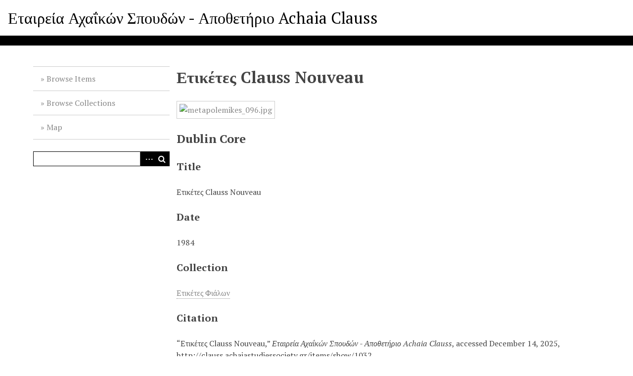

--- FILE ---
content_type: text/css
request_url: http://clauss.achaiastudiessociety.gr/themes/default/css/style.css?v=2.7.1
body_size: 9048
content:
/*! normalize.css v3.0.2 | MIT License | git.io/normalize */
/**
 * 1. Set default font family to sans-serif.
 * 2. Prevent iOS text size adjust after orientation change, without disabling
 *    user zoom.
 */
html {
  font-family: sans-serif;
  /* 1 */
  -ms-text-size-adjust: 100%;
  /* 2 */
  -webkit-text-size-adjust: 100%;
  /* 2 */ }

/**
 * Remove default margin.
 */
body {
  margin: 0; }

/* HTML5 display definitions
   ========================================================================== */
/**
 * Correct `block` display not defined for any HTML5 element in IE 8/9.
 * Correct `block` display not defined for `details` or `summary` in IE 10/11
 * and Firefox.
 * Correct `block` display not defined for `main` in IE 11.
 */
article,
aside,
details,
figcaption,
figure,
footer,
header,
hgroup,
main,
menu,
nav,
section,
summary {
  display: block; }

/**
 * 1. Correct `inline-block` display not defined in IE 8/9.
 * 2. Normalize vertical alignment of `progress` in Chrome, Firefox, and Opera.
 */
audio,
canvas,
progress,
video {
  display: inline-block;
  /* 1 */
  vertical-align: baseline;
  /* 2 */ }

/**
 * Prevent modern browsers from displaying `audio` without controls.
 * Remove excess height in iOS 5 devices.
 */
audio:not([controls]) {
  display: none;
  height: 0; }

/**
 * Address `[hidden]` styling not present in IE 8/9/10.
 * Hide the `template` element in IE 8/9/11, Safari, and Firefox < 22.
 */
[hidden],
template {
  display: none; }

/* Links
   ========================================================================== */
/**
 * Remove the gray background color from active links in IE 10.
 */
a {
  background-color: transparent; }

/**
 * Improve readability when focused and also mouse hovered in all browsers.
 */
a:active,
a:hover {
  outline: 0; }

/* Text-level semantics
   ========================================================================== */
/**
 * Address styling not present in IE 8/9/10/11, Safari, and Chrome.
 */
abbr[title] {
  border-bottom: 1px dotted; }

/**
 * Address style set to `bolder` in Firefox 4+, Safari, and Chrome.
 */
b,
strong {
  font-weight: bold; }

/**
 * Address styling not present in Safari and Chrome.
 */
dfn {
  font-style: italic; }

/**
 * Address variable `h1` font-size and margin within `section` and `article`
 * contexts in Firefox 4+, Safari, and Chrome.
 */
h1 {
  font-size: 2em;
  margin: 0.67em 0; }

/**
 * Address styling not present in IE 8/9.
 */
mark {
  background: #ff0;
  color: #000; }

/**
 * Address inconsistent and variable font size in all browsers.
 */
small {
  font-size: 80%; }

/**
 * Prevent `sub` and `sup` affecting `line-height` in all browsers.
 */
sub,
sup {
  font-size: 75%;
  line-height: 0;
  position: relative;
  vertical-align: baseline; }

sup {
  top: -0.5em; }

sub {
  bottom: -0.25em; }

/* Embedded content
   ========================================================================== */
/**
 * Remove border when inside `a` element in IE 8/9/10.
 */
img {
  border: 0; }

/**
 * Correct overflow not hidden in IE 9/10/11.
 */
svg:not(:root) {
  overflow: hidden; }

/* Grouping content
   ========================================================================== */
/**
 * Address margin not present in IE 8/9 and Safari.
 */
figure {
  margin: 1em 40px; }

/**
 * Address differences between Firefox and other browsers.
 */
hr {
  box-sizing: content-box;
  height: 0; }

/**
 * Contain overflow in all browsers.
 */
pre {
  overflow: auto; }

/**
 * Address odd `em`-unit font size rendering in all browsers.
 */
code,
kbd,
pre,
samp {
  font-family: monospace, monospace;
  font-size: 1em; }

/* Forms
   ========================================================================== */
/**
 * Known limitation: by default, Chrome and Safari on OS X allow very limited
 * styling of `select`, unless a `border` property is set.
 */
/**
 * 1. Correct color not being inherited.
 *    Known issue: affects color of disabled elements.
 * 2. Correct font properties not being inherited.
 * 3. Address margins set differently in Firefox 4+, Safari, and Chrome.
 */
button,
input,
optgroup,
select,
textarea {
  color: inherit;
  /* 1 */
  font: inherit;
  /* 2 */
  margin: 0;
  /* 3 */ }

/**
 * Address `overflow` set to `hidden` in IE 8/9/10/11.
 */
button {
  overflow: visible; }

/**
 * Address inconsistent `text-transform` inheritance for `button` and `select`.
 * All other form control elements do not inherit `text-transform` values.
 * Correct `button` style inheritance in Firefox, IE 8/9/10/11, and Opera.
 * Correct `select` style inheritance in Firefox.
 */
button,
select {
  text-transform: none; }

/**
 * 1. Avoid the WebKit bug in Android 4.0.* where (2) destroys native `audio`
 *    and `video` controls.
 * 2. Correct inability to style clickable `input` types in iOS.
 * 3. Improve usability and consistency of cursor style between image-type
 *    `input` and others.
 */
button,
html input[type="button"],
input[type="reset"],
input[type="submit"] {
  -webkit-appearance: button;
  /* 2 */
  cursor: pointer;
  /* 3 */ }

/**
 * Re-set default cursor for disabled elements.
 */
button[disabled],
html input[disabled] {
  cursor: default; }

/**
 * Remove inner padding and border in Firefox 4+.
 */
button::-moz-focus-inner,
input::-moz-focus-inner {
  border: 0;
  padding: 0; }

/**
 * Address Firefox 4+ setting `line-height` on `input` using `!important` in
 * the UA stylesheet.
 */
input {
  line-height: normal; }

/**
 * It's recommended that you don't attempt to style these elements.
 * Firefox's implementation doesn't respect box-sizing, padding, or width.
 *
 * 1. Address box sizing set to `content-box` in IE 8/9/10.
 * 2. Remove excess padding in IE 8/9/10.
 */
input[type="checkbox"],
input[type="radio"] {
  box-sizing: border-box;
  /* 1 */
  padding: 0;
  /* 2 */ }

/**
 * Fix the cursor style for Chrome's increment/decrement buttons. For certain
 * `font-size` values of the `input`, it causes the cursor style of the
 * decrement button to change from `default` to `text`.
 */
input[type="number"]::-webkit-inner-spin-button,
input[type="number"]::-webkit-outer-spin-button {
  height: auto; }

/**
 * 1. Address `appearance` set to `searchfield` in Safari and Chrome.
 * 2. Address `box-sizing` set to `border-box` in Safari and Chrome
 *    (include `-moz` to future-proof).
 */
input[type="search"] {
  -webkit-appearance: textfield;
  /* 1 */
  /* 2 */
  box-sizing: content-box; }

/**
 * Remove inner padding and search cancel button in Safari and Chrome on OS X.
 * Safari (but not Chrome) clips the cancel button when the search input has
 * padding (and `textfield` appearance).
 */
input[type="search"]::-webkit-search-cancel-button,
input[type="search"]::-webkit-search-decoration {
  -webkit-appearance: none; }

/**
 * Define consistent border, margin, and padding.
 */
fieldset {
  border: 1px solid #c0c0c0;
  margin: 0 2px;
  padding: 0.35em 0.625em 0.75em; }

/**
 * 1. Correct `color` not being inherited in IE 8/9/10/11.
 * 2. Remove padding so people aren't caught out if they zero out fieldsets.
 */
legend {
  border: 0;
  /* 1 */
  padding: 0;
  /* 2 */ }

/**
 * Remove default vertical scrollbar in IE 8/9/10/11.
 */
textarea {
  overflow: auto; }

/**
 * Don't inherit the `font-weight` (applied by a rule above).
 * NOTE: the default cannot safely be changed in Chrome and Safari on OS X.
 */
optgroup {
  font-weight: bold; }

/* Tables
   ========================================================================== */
/**
 * Remove most spacing between table cells.
 */
table {
  border-collapse: collapse;
  border-spacing: 0; }

td,
th {
  padding: 0; }

/* == Support == */
/* == Variables == */
/* == Mixins == */
@media screen {
  /* @group ----- Generic styles ----- */
  * {
    box-sizing: border-box; }
  body {
    font-family: "PT Serif", Times, serif;
    word-break: break-word;
    font-size: 16px;
    line-height: 24px; }
  h1, h2, h3, legend, h4, h5, h6 {
    margin-top: 0;
    margin-bottom: 24px; }
  h1 {
    font-size: 32px;
    line-height: 48px; }
  h2 {
    font-size: 24px;
    line-height: 36px; }
  h3, legend {
    font-size: 20px;
    line-height: 30px; }
  h4 {
    font-size: 18px;
    line-height: 27px; }
  h5, h6 {
    font-size: 16px;
    line-height: 24px; }
  h6 {
    font-weight: normal;
    font-style: italic; }
  a {
    border-bottom: 1px dotted;
    text-decoration: none; }
    a img {
      margin-bottom: -2px;
      vertical-align: sub;
      border: none; }
  p, ul, ol, dl {
    line-height: 24px;
    margin-bottom: 24px; }
  ul ul, ul ol, ol ul, ol ol {
    margin: 0; }
  dt {
    font-style: italic;
    font-weight: normal; }
  dd {
    margin-left: 1.3333em; }
  table {
    width: 100%;
    border: 1px solid #ccc;
    border-width: 1px 1px 0 0;
    margin-bottom: 1.3333em; }
  th {
    font-weight: bold;
    text-align: left; }
  th, td {
    border: solid #ccc;
    border-width: 0 0 1px 1px;
    padding: 4px; }
  blockquote {
    font-style: italic;
    margin-left: 2.6667em;
    margin-right: 2.6667em; }
  #skipnav {
    border: 0;
    clip: rect(0, 0, 0, 0);
    height: 1px;
    margin: -1px;
    overflow: hidden;
    padding: 0;
    position: absolute;
    width: 1px; }
  #skipnav:focus {
    top: 0;
    z-index: 9999;
    clip: initial;
    height: auto;
    width: auto;
    padding: .5em;
    border: 1px blue dashed; }
  #content {
    padding: 0 5.26316%; }
  /* @end */
  /* @group ----- Reusable classes ----- */
  .active {
    font-weight: bold; }
  .item-img,
  .image {
    float: left;
    display: block;
    margin: 0 24px 24px 0;
    height: 100px;
    border-bottom: 0;
    overflow: visible; }
  #content .item img,
  .item #content img,
  .image img {
    height: 100%;
    border: 1px solid #ccc;
    padding: 5px;
    background-color: #fff; }
  .collection .image,
  .exhibit .image {
    box-shadow: -3px -3px 0 rgba(0, 0, 0, 0.2), -6px -6px 0 rgba(0, 0, 0, 0.1);
    margin-left: 6px; }
  .record {
    clear: both; }
  .secondary-nav + .exhibit {
    margin-top: -1px; }
  .columns.alpha,
  .field label,
  .field .label {
    font-weight: bold; }
  /* @end */
  /* @group ----- Formalize Styles -----  */
  /* == http://formalize.me == */
  /* `Widths
----------------------------------------------------------------------------------------------------*/
  .input_tiny {
    width: 50px; }
  .input_small {
    width: 100px; }
  .input_medium {
    width: 150px; }
  .input_large {
    width: 200px; }
  .input_xlarge {
    width: 250px; }
  .input_xxlarge {
    width: 300px; }
  .input_full {
    width: 100%; }
  /*
  Added via JS to <textarea> and class="input_full".
  Applies only to IE7. Other browsers don't need it.
*/
  .input_full_wrap {
    display: block;
    padding-right: 8px; }
  /* `UI Consistency
----------------------------------------------------------------------------------------------------*/
  ::-moz-focus-inner {
    border: 0;
    padding: 0; }
  input[type="search"]::-webkit-search-decoration {
    display: none; }
  input,
  button,
  select,
  textarea {
    margin: 0;
    vertical-align: middle; }
  input[type="radio"],
  input[type="checkbox"] {
    position: relative;
    vertical-align: top;
    top: 3px;
    /* IE8, IE9, IE10 */
    top: 0\0;
    /* IE7 */
    *top: -3px;
    margin-right: 10px; }
  /* iPad */ }

@media screen and (-webkit-min-device-pixel-ratio: 1) and (max-device-width: 1024px) {
  input[type="radio"],
  input[type="checkbox"] {
    vertical-align: baseline;
    top: 2px; } }

@media screen {
  /* iPhone 3 */ }

@media screen and (-webkit-min-device-pixel-ratio: 1) and (max-device-width: 480px) {
  input[type="radio"],
  input[type="checkbox"] {
    vertical-align: baseline;
    top: 0; } }

@media screen {
  /* iPhone 4 */ }

@media screen and (-webkit-min-device-pixel-ratio: 2) and (max-device-width: 480px) {
  input[type="radio"],
  input[type="checkbox"] {
    vertical-align: baseline;
    top: 0; } }

@media screen {
  .button, button,
  input[type="reset"],
  input[type="submit"],
  input[type="button"] {
    -webkit-appearance: none;
    border: 0;
    cursor: pointer;
    font-family: 'PT Serif', serif;
    font-size: 16px;
    line-height: 24px;
    outline: 0;
    overflow: visible;
    padding: 3px 10px;
    width: auto;
    /* IE7 */
    *padding-top: 2px;
    *padding-bottom: 0px; }
  button {
    /* IE7 */
    *padding-top: 1px;
    *padding-bottom: 1px; }
  textarea,
  select,
  input[type="date"],
  input[type="datetime"],
  input[type="datetime-local"],
  input[type="email"],
  input[type="month"],
  input[type="number"],
  input[type="password"],
  input[type="search"],
  input[type="tel"],
  input[type="text"],
  input[type="time"],
  input[type="url"],
  input[type="week"] {
    -webkit-appearance: none;
    border-radius: 0;
    box-sizing: border-box;
    -moz-background-clip: padding;
    -webkit-background-clip: padding;
    background-clip: padding-box;
    background-color: #fff;
    border: 1px solid #000;
    color: #000;
    outline: 0;
    padding: 2px 10px;
    font-size: 16px;
    /*
    Leaving out Helvetica Neue, to not throw off size="..."
    on inputs. Arial is more reliable, on Windows and OS X.
  */
    font-family: "PT Serif", serif;
    height: 1.8em;
    /* IE7 */
    *padding-top: 2px;
    *padding-bottom: 1px;
    *height: auto; }
  /*
  Separate rule for Firefox.
  Separate rule for IE, too.
  Cannot stack with WebKit's.
*/
  ::-webkit-input-placeholder {
    color: #888; }
  input:-moz-placeholder,
  textarea:-moz-placeholder {
    color: #888; }
  input.placeholder_text,
  textarea.placeholder_text {
    color: #888; }
  :invalid {
    /*
    Suppress red glow that Firefox
    adds to form fields by default,
    even when user is still typing.
  */
    box-shadow: none; }
  button:focus,
  button:active,
  input:focus,
  input:active,
  select:focus,
  select:active,
  textarea:focus,
  textarea:active {
    box-shadow: #333 0 0 7px;
    /* for Opera */
    z-index: 1; }
  input[type="file"]:focus,
  input[type="file"]:active,
  input[type="radio"]:focus,
  input[type="radio"]:active,
  input[type="checkbox"]:focus,
  input[type="checkbox"]:active {
    box-shadow: none; }
  select[disabled],
  textarea[disabled],
  input[type="date"][disabled],
  input[type="datetime"][disabled],
  input[type="datetime-local"][disabled],
  input[type="email"][disabled],
  input[type="month"][disabled],
  input[type="number"][disabled],
  input[type="password"][disabled],
  input[type="search"][disabled],
  input[type="tel"][disabled],
  input[type="text"][disabled],
  input[type="time"][disabled],
  input[type="url"][disabled],
  input[type="week"][disabled] {
    background-color: #eee; }
  button[disabled],
  input[disabled],
  select[disabled],
  select[disabled] option,
  select[disabled] optgroup,
  textarea[disabled] {
    box-shadow: none;
    -webkit-user-select: none;
    -moz-user-select: none;
    -ms-user-select: none;
        user-select: none;
    color: #888;
    cursor: default; }
  textarea,
  select[size],
  select[multiple] {
    height: auto; }
  /* Tweaks for Safari + Chrome. */ }

@media screen and (-webkit-min-device-pixel-ratio: 0) {
  select {
    background-image: url(../images/select_arrow.gif);
    background-repeat: no-repeat;
    background-position: right center;
    padding-right: 20px; }
  select[size],
  select[multiple] {
    background-image: none;
    padding: 0; }
  ::-webkit-validation-bubble-message {
    box-shadow: rgba(0, 0, 0, 0.5) 0 0 5px;
    background: -webkit-gradient(linear, left top, left bottom, color-stop(0, #666), color-stop(1, #000));
    border: 1px solid;
    border-color: #747474 #5e5e5e #4f4f4f;
    color: #fff;
    font: 11px/1 'Lucida Grande', Arial, 'Liberation Sans', FreeSans, sans-serif;
    padding: 15px 15px 17px;
    text-shadow: #000 0 0 1px; }
  ::-webkit-validation-bubble-arrow,
  ::-webkit-validation-bubble-top-outer-arrow,
  ::-webkit-validation-bubble-top-inner-arrow {
    box-shadow: none;
    background: #666;
    border: 0; } }

@media screen {
  textarea {
    min-height: 40px;
    overflow: auto;
    resize: vertical;
    width: 100%; }
  optgroup {
    color: #000;
    font-style: normal;
    font-weight: normal; }
  /* @end */
  /* @group ----- Theme-Specific Form Elements ----- */
  fieldset {
    display: block;
    clear: both;
    border: 0;
    margin: 0;
    padding: 0; }
  .search-entry {
    background-color: rgba(0, 0, 0, 0.05);
    padding: 12px 2%;
    margin-bottom: 24px;
    overflow: auto;
    margin-top: 12px; }
  .remove_search {
    width: 30px;
    position: relative;
    height: 30px; }
  #advanced-search-form .inputs {
    clear: both; }
  #advanced-search-form input, #advanced-search-form select {
    width: 100%;
    display: block;
    margin-bottom: 24px; }
  #advanced-search-form .search-entry select,
  #advanced-search-form .search-entry input[type="text"] {
    width: 100%;
    display: block; }
  #advanced-search-form .search-entry:first-child .advanced-search-joiner {
    display: none; }
  #advanced-search-form input[type=submit], #advanced-search-form button {
    clear: both;
    width: auto;
    border-radius: 0; }
  #advanced-search-form .submit {
    margin-top: 24px;
    margin-bottom: 24px; }
  #advanced-search-form .search-entry input[type=text] {
    margin-bottom: 0; }
  #advanced-search-form #search-narrow-by-fields .inputs {
    margin-bottom: 24px; }
  #advanced-search-form .field {
    border-bottom: 1px solid #ccc;
    width: 100%;
    overflow: auto;
    padding: 24px 0;
    margin-bottom: 0; }
    #advanced-search-form .field .inputs {
      width: 100%; }
    #advanced-search-form .field label {
      margin: 0;
      margin-bottom: 24px; }
    #advanced-search-form .field div.field:last-of-type {
      display: inline-block;
      margin-bottom: 1em; }
    #advanced-search-form .field div:only-child {
      margin-bottom: 0; }
    #advanced-search-form .field .remove_search {
      margin: 24px 0 0; }
  ul.items-list, ul.collections-list, ul.title-list {
    list-style: none;
    margin-left: 0; }
  .title-list li {
    line-height: 1.33333em;
    margin-bottom: 1.33333em; }
  textarea#rights {
    float: none;
    display: none;
    line-height: 1.33333em;
    width: 512px;
    border: none;
    height: 31em;
    color: #444;
    padding: 0;
    margin: 0; }
  div.error {
    line-height: 1.33333em;
    margin: 1.33333em 0; }
  /* == Microformats == */
  .hTagcloud {
    margin-top: 2em; }
    .hTagcloud ul {
      list-style: none;
      margin-left: 0;
      padding-left: 0;
      line-height: 1.8em; }
    .hTagcloud li {
      display: inline;
      margin-right: 8px; }
  .popular {
    font-size: 100%; }
  .v-popular {
    font-size: 140%; }
  .vv-popular {
    font-size: 180%; }
  .vvv-popular {
    font-size: 220%; }
  .vvvv-popular {
    font-size: 260%; }
  .vvvvv-popular {
    font-size: 300%; }
  .vvvvvv-popular {
    font-size: 320%; }
  .vvvvvvv-popular {
    font-size: 340%; }
  .vvvvvvvv-popular {
    font-size: 360%; }
  .popular a, .popular a:visited,
  .v-popular a, .v-popular a:visited,
  .vv-popular a, .vv-popular a:visited {
    color: #714271; }
  .vvv-popular a, .vvv-popular a:visited,
  .vvvv-popular a, .vvvv-popular a:visited {
    color: #636; }
  .vvvvv-popular a, .vvvvv-popular a:visited,
  .vvvvvv-popular a, .vvvvvv-popular a:visited,
  .vvvvvvv-popular a, .vvvvvvv-popular a:visited,
  .vvvvvvvv-popular a, .vvvvvvvv-popular a:visited {
    color: #5D2E5D; }
  /* @end */
  /* @group ----- Header ----- */
  header {
    background-size: auto !important;
    -ms-behavior: url("../javascripts/backgroundsize.min.htc");
    background-position-x: right !important; }
  .no-textshadow #site-title a {
    background-color: #000;
    padding: 6px; }
    .no-textshadow #site-title a:link, .no-textshadow #site-title a:visited, .no-textshadow #site-title a:active, .no-textshadow #site-title a:hover {
      color: #fff; }
  #site-title {
    font-size: 32px;
    margin-left: 16px;
    padding: 24px 0; }
    #site-title a {
      border-bottom: 0; }
    #site-title a img {
      vertical-align: bottom;
      max-width: 100%;
      height: auto; }
  /* @end */
  /* @group ----- Navigation -----  */
  nav ul {
    padding-left: 0; }
  ul.navigation {
    padding-left: 0; }
  .top ul {
    border: solid #ccc;
    border-width: 0 0 1px 0; }
  .bottom ul {
    margin-bottom: 0; }
  .button.menu-button {
    cursor: pointer;
    padding: 12px 5.26316%;
    display: block;
    text-transform: uppercase; }
  .button.menu-button:after {
    content: "";
    display: inline-block;
    width: 12px;
    height: 12px;
    background-image: url("../images/menu.png");
    background-size: contain;
    margin-left: 10px; }
  .no-backgroundsize .menu-button:after {
    background-image: url("../images/menu_ie.png"); }
  #primary-nav ul.navigation {
    border-top: 1px solid #ccc;
    position: relative;
    display: none;
    margin-top: 0; }
    #primary-nav ul.navigation ul {
      margin: 0;
      padding: 0;
      border-top: 0; }
      #primary-nav ul.navigation ul li {
        width: 100%;
        box-sizing: border-box;
        margin: 0; }
        #primary-nav ul.navigation ul li a {
          padding: 12px 5.26316% 12px 11.11111%; }
        #primary-nav ul.navigation ul li ul li a {
          padding-left: 4em; }
    #primary-nav ul.navigation ul.sub-nav {
      display: none; }
    #primary-nav ul.navigation .open > ul, #primary-nav ul.navigation .sub-nav.open {
      display: block;
      top: 0;
      left: 0;
      width: 100%;
      overflow: hidden; }
    #primary-nav ul.navigation > li {
      padding: 0;
      list-style-type: none;
      width: 100%; } }
    @media screen and (max-width: 48em 16) {
      #primary-nav ul.navigation > li {
        padding: 0; } }

@media screen {
      #primary-nav ul.navigation > li a {
        border-bottom: 1px solid #ccc;
        display: block;
        padding: 12px 5.26316%; }
        #primary-nav ul.navigation > li a:before {
          content: "\BB\20";
          display: inline; }
        #primary-nav ul.navigation > li a:focus {
          border: 1px dotted #ccc; }
    #primary-nav ul.navigation .parent {
      position: relative; }
    #primary-nav ul.navigation .sub-nav-toggle:after,
    #primary-nav ul.navigation [aria-haspopup="true"]:after {
      font-family: "FontAwesome";
      content: "\f055";
      font-size: 14px;
      float: right;
      transition-property: transform;
      transition: .5s ease; }
    #primary-nav ul.navigation .open .sub-nav-toggle:after,
    #primary-nav ul.navigation [aria-haspopup="true"].open:after {
      transform: rotate(405deg); }
    #primary-nav ul.navigation .sub-nav-toggle {
      position: absolute;
      top: 0;
      right: 0;
      height: 48px;
      width: 48px; }
      #primary-nav ul.navigation .sub-nav-toggle:after {
        float: none;
        text-align: center; }
  .secondary-nav ul, #secondary-nav ul {
    margin: 0; }
  .secondary-nav li, #secondary-nav li {
    display: inline-block;
    margin: 0 10px 0 0;
    padding: 0;
    list-style-type: none;
    font-size: 14px; }
    .secondary-nav li:last-of-type, #secondary-nav li:last-of-type {
      border-bottom: 0; }
    .secondary-nav li a, #secondary-nav li a {
      border-bottom: 0;
      padding: 6px 12px;
      display: inline-block; }
  .pagination {
    padding-left: 0;
    float: left;
    margin: 12px 0;
    height: 48px;
    display: block;
    overflow: auto;
    line-height: 48px; }
    .pagination li {
      list-style-type: none;
      line-height: 24px;
      height: 24px;
      display: block;
      float: left;
      margin: 12px 10px 12px 0; }
    .pagination input[type=text] {
      width: 5em;
      margin-right: 5px;
      vertical-align: top;
      height: 24px;
      border: 1px solid; }
  .pagination_next, .pagination_previous {
    height: 24px; }
    .pagination_next a, .pagination_previous a {
      border-bottom: 0;
      padding: 0 10px;
      text-indent: -9999px;
      position: relative;
      display: block; }
      .pagination_next a:before, .pagination_previous a:before {
        position: absolute;
        top: 0;
        left: 0;
        text-indent: 0;
        text-align: center;
        width: 100%;
        line-height: 21px; }
  .pagination_next a:before {
    content: "\bb"; }
  .pagination_previous a:before {
    content: "\ab"; }
  nav.pagination {
    overflow: visible; }
    nav.pagination .pagination_list {
      padding-top: 0; }
    nav.pagination .pagination_list li {
      height: auto; }
  nav.pagination:nth-of-type(3), #content > .pagination:nth-of-type(2) {
    width: 100%;
    height: 96px; }
  nav.pagination:nth-of-type(3) ul, #content > .pagination:nth-of-type(2) {
    border-top: 1px solid #ccc;
    border-bottom: 0;
    padding-top: 24px;
    margin: 0 0 24px 0; }
  #content > nav.pagination:nth-of-type(2) {
    width: 100%;
    height: auto;
    padding-top: 0;
    margin-bottom: 0;
    border-top: 0; }
  .pagination_list {
    margin: 0;
    width: 100%;
    overflow: hidden;
    list-style-type: none;
    font-size: 14px;
    padding-top: 12px; }
    .pagination_list .pagination_current {
      background-color: #ccc;
      color: #444;
      font-weight: bold; }
    .pagination_list .next {
      border-left: 1px solid #ccc;
      padding-left: 1em; }
    .pagination_list .previous {
      border-right: 1px solid #ccc;
      padding-right: 1em; }
    .pagination_list li {
      float: left;
      margin: 0; }
      .pagination_list li:last-child a {
        border-right-width: 1px; }
    .pagination_list .pagination_previous, .pagination_list .pagination_next {
      display: none; }
    .pagination_list .pagination_current, .pagination_list a {
      border: solid #ccc;
      display: inline-block;
      padding: 6px 10px;
      vertical-align: top;
      border-width: 1px 0 1px 1px; }
  .item-pagination {
    border-top: 1px solid #ccc;
    margin: 0 0 1.5em 0;
    overflow: hidden;
    padding-top: 1.5em; }
    .item-pagination li.previous {
      width: 48%;
      display: block;
      float: left; }
    .item-pagination li.next {
      width: 48%;
      display: block;
      float: right;
      text-align: right; }
  #sort-links {
    font-size: 14px;
    clear: both; }
    #sort-links span {
      font-weight: bold;
      margin-right: 1em; }
  #sort-links-list {
    list-style: none;
    display: inline-block;
    padding-left: 0; }
    #sort-links-list li {
      display: inline-block;
      margin-right: 1em; }
  #sort-links + .item {
    border-top: 1px solid #ccc;
    clear: both; }
  .desc a:after, .asc a:after {
    font-family: "FontAwesome";
    display: inline-block; }
  .desc a:after {
    content: "\00a0\f0d8"; }
  .asc a:after {
    content: "\00a0\f0d7"; }
  /* @end */
  /* @group ----- Content ----- */
  #featured-item,
  #featured-collection,
  #featured-exhibit {
    background-color: rgba(0, 0, 0, 0.03);
    padding: 0 5.26316%;
    margin-bottom: 24px;
    overflow: auto; }
    #featured-item h2,
    #featured-collection h2,
    #featured-exhibit h2 {
      margin-top: 24px; }
  #recent-items .item,
  #recent-items .view-items-link {
    clear: both; }
  #simple-search {
    width: 100%;
    display: inline-block;
    margin: 0 10px 10px 0; } }
  @media screen and (max-width: 48em 16) {
    #simple-search {
      display: block; } }

@media screen {
  #search-container {
    position: relative;
    box-sizing: border-box;
    margin: 24px 5.26316%; }
    #search-container:after {
      content: "";
      display: block;
      height: 0;
      width: 100%;
      clear: both; }
    #search-container.with-advanced .button {
      right: 30px; }
  .show-advanced.button {
    width: 30px;
    text-indent: -9999px;
    display: inline-block;
    position: absolute;
    top: 0;
    right: 0;
    font-weight: bold;
    border-left: 1px solid rgba(255, 255, 255, 0.3);
    box-sizing: border-box; }
    .show-advanced.button:link, .show-advanced.button:hover, .show-advanced.button:active, .show-advanced.button:visited {
      color: #fff; }
  .show-advanced.button:after {
    content: "\2026";
    display: block;
    text-indent: 0;
    text-align: center;
    margin-top: -1.75em; }
  #search-container {
    position: relative; }
    #search-container a {
      font-size: .875em;
      text-decoration: none;
      display: inline-block;
      clear: both; }
    #search-container h2 {
      display: none; }
    #search-container input[type=text], #search-container .button {
      height: 30px;
      font-size: 16px;
      line-height: 24px; }
    #search-container button {
      width: 30px;
      border: 0;
      color: #fff;
      position: absolute;
      top: 0;
      right: 0;
      padding: 3px 5px;
      border-radius: 0;
      text-indent: -9999px; }
      #search-container button:after {
        font-family: "FontAwesome";
        content: "\f002";
        text-indent: 0;
        position: absolute;
        top: 0;
        left: 0;
        width: 30px;
        text-align: center;
        height: 30px;
        line-height: 30px; }
    #search-container input[type=text] {
      width: 100%;
      border: 1px solid #000;
      padding: 5px 40px 5px 10px; }
  #search-form.with-advanced input[type=text] {
    padding: 5px 70px 5px 10px; }
  #advanced-form {
    background-color: #fff;
    overflow: auto;
    clear: both;
    z-index: 1001;
    position: absolute;
    top: 30px;
    left: 0;
    border: 1px solid #e7e7e7;
    width: 100%;
    padding: 0 1em;
    box-sizing: border-box;
    margin-bottom: 24px; }
    #advanced-form.closed {
      display: none; }
    #advanced-form label {
      line-height: 24px;
      vertical-align: top; }
    #advanced-form input[type="radio"],
    #advanced-form input[type="checkbox"] {
      margin: 3px 10px 3px 0; }
    #advanced-form legend {
      font-size: 16px;
      line-height: 24px;
      padding-top: 24px;
      margin-bottom: 0; }
  #submit_search_advanced {
    margin-top: 5px;
    margin-bottom: 5px; }
  #search-filters ul, #item-filters ul {
    padding-left: 0;
    list-style-type: none;
    display: inline-block;
    margin: 24px 0 0 0; }
  #search-filters li, #item-filters li {
    display: inline; }
    #search-filters li:after, #item-filters li:after {
      content: " \00B7";
      margin: 0 10px 0 5px; }
    #search-filters li:last-child:after, #item-filters li:last-child:after {
      content: "\00A0"; }
  #search-filters ul li ul, #item-filters ul li ul {
    display: inline-block; }
    #search-filters ul li ul li, #item-filters ul li ul li {
      list-style-type: none;
      display: inline-block; }
      #search-filters ul li ul li:after, #item-filters ul li ul li:after {
        content: ", "; }
      #search-filters ul li ul li:last-child:after, #item-filters ul li ul li:last-child:after {
        content: ""; }
  .element-text {
    margin-bottom: 24px; }
  #outputs {
    clear: both; }
  /* = Page-specific == */
  .collections .element {
    margin-bottom: 20px; }
  #collection-items .item {
    border-bottom: 1px solid #ccc;
    padding: 20px 0;
    overflow: hidden;
    width: 100%; }
    #collection-items .item:last-child {
      border-bottom: 0; }
  #collection-items .item-description {
    line-height: 1.5em; }
  #collection-items a.view-items-link {
    margin: 24px 0;
    display: inline-block;
    background-color: #000;
    color: #fff;
    padding: 6px;
    border-bottom: 0; }
  .browse .item {
    overflow: hidden;
    border-top: 1px solid #ccc;
    padding: 24px 0; }
    .browse .item:last-of-type {
      border-bottom: 0; }
  .items {
    line-height: 1.5em; }
    .items .element {
      margin-bottom: 20px; }
  .tags li {
    display: inline; }
  #item-content img {
    padding: 5px;
    border: 1px solid #ccc;
    margin-bottom: 2em; }
  #featured-item h3, #featured-item legend {
    clear: both; }
  .items-list li {
    border-bottom: 1px solid #ccc;
    margin-bottom: 1.33333em; }
  #itemfiles {
    overflow: auto; }
    #itemfiles:after {
      content: "";
      display: block;
      height: 0;
      width: 100%;
      clear: both; }
    #itemfiles a {
      float: left;
      margin-right: 1em;
      overflow: visible;
      border-bottom: 0;
      margin-bottom: 24px;
      box-sizing: border-box;
      height: 120px; }
      #itemfiles a img {
        border: 1px solid #ccc; }
  .browse .collection {
    clear: both;
    border-top: 1px solid #ccc;
    padding-top: 23px; }
    .browse .collection .view-items-link {
      display: inline-block;
      margin-bottom: 24px; }
  .collection .element {
    margin-bottom: 0; }
  .element-div {
    line-height: 24px;
    margin-bottom: 24px; }
  /* @end */
  /* @group ----- Footer ----- */
  footer {
    clear: both;
    overflow: hidden;
    padding: 20px;
    border-top: 1px solid #000; }
    footer p {
      float: left; } }
    @media screen and (max-width: 48em 16) {
      footer p {
        width: 30%; } }

@media screen {
    footer ul {
      float: right;
      width: 60%;
      margin: 0 0 0 60px;
      text-align: right; }
    footer li {
      margin-left: 12px; }
  /* @end */
  /* @group ----- Search Results ----- */
  #search-filters {
    margin-bottom: 24px; }
  #search-filters ul {
    margin: 0; }
  #search-filters li li {
    text-transform: lowercase; }
    #search-filters li li:after {
      margin: 0 .1em 0 0; }
  #search-results td,
  #search-results th {
    vertical-align: top;
    padding: 12px; }
  #search-results .image {
    margin: 0 12px 0 0; }
  /* @end */
  /* @group ----- Exhibit Builder ----- */
  .browse .exhibit {
    border-top: 1px solid #ccc;
    padding-top: 23px;
    overflow: hidden; }
  .exhibits .pagination + .exhibit {
    border-top: 0;
    clear: both; }
  .summary #exhibit-pages {
    padding-top: 0; }
  #exhibit-pages {
    border: 1px solid #ccc;
    border-width: 0 1px;
    padding: 0 12px;
    width: 100%;
    margin: 0 0 24px; }
    #exhibit-pages h4,
    #exhibit-pages > ul:first-child > li:first-of-type {
      margin: -12px;
      padding: 12px;
      border-top: 1px solid;
      padding-top: 23px; }
    #exhibit-pages h4,
    #exhibit-pages > ul > li {
      border-bottom: 1px solid #ccc;
      padding-bottom: 23px;
      margin-bottom: 0;
      position: relative; }
    #exhibit-pages > ul > li {
      margin: -12px;
      padding: 12px;
      padding-top: 6px; }
    #exhibit-pages > ul > li.parent:before,
    #exhibit-pages > ul > li.current:before {
      content: "";
      height: 100%;
      width: 5px;
      position: absolute;
      top: 0;
      left: 0;
      background-color: #ccc; }
    #exhibit-pages ul {
      list-style-type: none;
      margin: 0; }
    #exhibit-pages ul ul {
      margin-left: 1.5em; }
    #exhibit-pages .current {
      font-weight: bold; }
      #exhibit-pages .current > *:not(a) {
        font-weight: normal; }
    #exhibit-pages > ul > li:not(.parent) ul {
      display: none; }
    #exhibit-pages > ul > li.current ul {
      display: block; }
  .show .exhibit-block:first-child {
    clear: none; }
  .show .exhibit-child-nav li {
    display: inline-block;
    margin-right: 10px; }
  .exhibit-item-caption p {
    font-size: 12px;
    margin-top: 24px; }
  #exhibit-page-nav {
    border-top: 1px solid #ccc;
    line-height: 24px;
    padding-top: 24px; }
  .exhibit-block {
    overflow: hidden; }
  .exhibit-block > *:last-child {
    margin-bottom: 0; }
  .exhibit-block > *:first-child,
  .gallery + p,
  .exhibit-items + p {
    margin-top: 0; }
  /* @end */
  /* @group ----- Colors ----- */
  body {
    color: #444; }
  header {
    border-color: #000; }
  a:link {
    color: #888; }
  a:visited {
    color: #999; }
  a:hover {
    color: #777; }
  a:active {
    color: #777; }
  .button, button,
  input[type="reset"],
  input[type="submit"],
  input[type="button"],
  .pagination_next a,
  .pagination_previous a {
    background-color: #000;
    color: #fff; }
  #primary-nav li {
    background-color: #4d4d4d; }
    #primary-nav li ul li {
      background-color: #333; }
    #primary-nav li ul li ul li {
      background-color: #000; }
  /* @end */
  /* @group ----- Other Plugins ----- */
  #recaptcha_area input {
    height: auto; }
  /* @end */ }

@media screen and (min-width: 768px) {
  /* @group ----- Grid ----- */
  #wrap {
    max-width: 95em;
    padding: 0 5.26316%;
    margin: 0; }
  #content {
    width: 74.68354%;
    float: left;
    margin-right: 1.26582%;
    margin-right: 0;
    padding: 40px 0; }
  #primary-nav {
    width: 24.05063%;
    float: left;
    margin-right: 1.26582%;
    margin-left: 0; }
  #primary {
    padding-left: 0%; }
  #home #primary {
    width: 49.15254%;
    float: left;
    margin-right: 1.69492%;
    margin-left: 0;
    padding: 0 0 0 5.26316%; }
  #home #secondary {
    width: 49.15254%;
    float: left;
    margin-right: 1.69492%;
    margin-right: 0;
    padding: 0 5.26316%; }
  /* @end */
  /* @group ----- Header ----- */
  header {
    background-size: cover !important;
    -ms-behavior: url("../javascripts/backgroundsize.min.htc");
    border-width: 0 0 20px 0;
    border-style: solid; }
  .button.menu-button {
    display: none; }
  #primary-nav {
    margin-top: 42px; }
    #primary-nav ul.navigation {
      display: block;
      margin: 0; }
    #primary-nav .active ul {
      display: block; }
    #primary-nav ul {
      margin-top: 0;
      margin-bottom: 48px; }
    #primary-nav li {
      background-color: #fff; }
      #primary-nav li ul li {
        background-color: #fff; }
      #primary-nav li ul li ul li {
        background-color: #fff; }
    #primary-nav a:hover {
      font-weight: bold; }
  #search-container {
    margin: 24px 0; }
  #search-form {
    margin-bottom: 24px; }
  #query {
    margin-bottom: 24px; }
  .secondary-nav, #secondary-nav {
    border-bottom: 1px solid #ccc;
    font-size: 1.125em; }
    .secondary-nav a, #secondary-nav a {
      padding: 0.5em 1em 0.5em;
      color: #666;
      border-bottom: 0; }
    .secondary-nav ul, #secondary-nav ul {
      margin: 0 0 -1px 0; }
    .secondary-nav li, #secondary-nav li {
      display: inline-block;
      padding: 0;
      border: 1px solid #ccc; }
    .secondary-nav .active, #secondary-nav .active {
      border-bottom-color: #fff; }
    .secondary-nav .current a, #secondary-nav .current a {
      background: #fff;
      color: #333;
      font-weight: bold;
      border-color: #ccc;
      border-width: 1px;
      border-style: solid;
      border-bottom-color: #fff; }
  /* == Browse Items == */
  .pagination {
    width: 47%;
    overflow: hidden;
    float: left;
    padding-bottom: 24px; }
  nav.pagination {
    overflow: visible; }
  #content > nav.pagination:nth-of-type(2) {
    width: 47%; }
  .pagination_list {
    margin-top: 18px;
    float: left; }
  .pagination_list a, li.pagination_current {
    border: 1px solid #ccc;
    display: inline-block;
    padding: 6px 10px;
    vertical-align: top;
    margin-right: 10px; }
  #sort-links {
    clear: none;
    float: right; }
    #sort-links ul {
      margin-top: 18px;
      padding-top: 12px; }
    #sort-links span, #sort-links li {
      padding: 6px 0 6px 20px;
      margin-right: 0; }
  /* @end */
  /* @group ----- Forms ----- */
  div#contribution-type-form div.inputs {
    clear: none;
    float: right;
    width: 69%; }
  .field {
    border-bottom: 1px solid #ccc;
    width: 100%;
    overflow: auto;
    padding: 24px 0; }
    .field .inputs,
    .field .columns.omega {
      clear: none;
      float: right;
      width: 69%; }
    .field input, .field input[type=text], .field select {
      width: 100%;
      float: right; }
    .field label,
    .field .label,
    .field .columns.alpha {
      width: 29%;
      float: left;
      margin: 0; }
    .field .columns.alpha label,
    .field .columns.alpha .label {
      width: 100%; }
    .field div.field:last-of-type {
      display: inline-block;
      margin-bottom: 1em; }
    .field div :only-child {
      margin-bottom: 0; }
  /* @end */
  /* @group ----- Advanced Search Form ----- */
  #advanced-search-form {
    margin-bottom: 40px; }
    #advanced-search-form .submit {
      float: right; }
  #advanced-search-form .search-entry input[type=text],
  #advanced-search-form .search-entry select {
    width: calc((100% - 42px) / 4);
    display: inline-block;
    margin: 0 3px 0 0;
    float: none; }
  #advanced-search-form .search-entry:first-child input[type="text"],
  #advanced-search-form .search-entry:first-child select {
    width: calc((100% - 42px) / 3); }
  #advanced-search-form .field .remove_search {
    text-indent: -9999px;
    margin-top: 0;
    width: 30px;
    float: right;
    clear: none; }
    #advanced-search-form .field .remove_search:after {
      content: "\f00d";
      font-family: "FontAwesome";
      text-indent: 0;
      text-align: center;
      width: 100%;
      top: 0;
      left: 0;
      position: absolute;
      line-height: 30px; }
  /* @end */
  /* @group ----- Exhibit Builder ----- */
  #content nav + .exhibit {
    clear: both; }
  #exhibit-blocks,
  .exhibits.summary #primary,
  #exhibit-page-navigation {
    width: 74.57627%;
    float: left;
    margin-right: 1.69492%;
    margin-left: 0;
    float: left; }
  #exhibit-page-navigation {
    clear: none; }
  #exhibit-pages {
    width: 23.72881%;
    float: left;
    margin-right: 1.69492%;
    margin-right: 0;
    display: inline-block;
    float: none; }
  /* @end */ }
